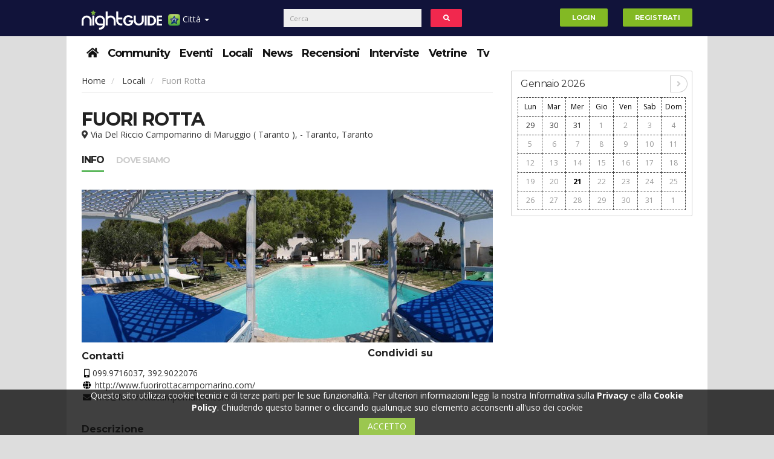

--- FILE ---
content_type: text/html; charset=UTF-8
request_url: https://taranto.nightguide.it/locale/183/fuori-rotta
body_size: 13913
content:
<!DOCTYPE html>
<html lang="it">
<head>
    <meta name="viewport" content="width=device-width, initial-scale=1" />
    <meta http-equiv="Content-Type" content="text/html; charset=utf-8" />                                          
    <meta charset="utf-8"><meta http-equiv="X-UA-Compatible" content="IE=edge">
    <link rel="canonical" href="https://taranto.nightguide.it/locale/183/fuori-rotta" />
    <meta name="description" content="Capanne di paglia e bamb&amp;ugrave;, spiaggia incantevole, mare limpidissimo, frutta fresca che arriva da tutti i continenti, un caleidoscopio di colori e di profumi&amp;hellip;..." />
<meta name="keywords" content="Fuori Rotta,Taranto,Taranto, evento, Discoteca" />
<meta property="og:title" content="Fuori Rotta - Info - Taranto, Taranto - Locale - Taranto Night Guide - Eventi e news nelle discoteche e locali notturni di Taranto e provincia." />
<meta property="og:type" content="business" />
<meta property="og:url" content="https://taranto.nightguide.it/locale/183/fuori-rotta" />
<meta property="og:image" content="https://taranto.nightguide.it/image/4073007/800/533/4073007.jpeg" />
<meta property="og:image:width" content="800" />
<meta property="og:image:height" content="533" />
<meta property="og:site_name" content="Taranto Night Guide - Eventi e news nelle discoteche e locali notturni di Taranto e provincia." />
<meta property="og:description" content="Capanne di paglia e bamb&amp;ugrave;, spiaggia incantevole, mare limpidissimo, frutta fresca che arriva da tutti i continenti, un caleidoscopio di colori e di profumi&amp;hellip;..." />
<link rel="icon" href="/favicon.ico" />
<link sizes="120x120" rel="apple-touch-icon" href="/images/apple-touch-icon-120x120.png" />
<link rel="stylesheet" type="text/css" href="/assets/24c10fda/css/bootstrap.min.css" media="" />
<link rel="stylesheet" type="text/css" href="/assets/24c10fda/fontawesome/css/all.min.css" media="" />
<link rel="stylesheet" type="text/css" href="/assets/24c10fda/fontawesome/css/v4-shims.min.css" media="" />
<link rel="stylesheet" type="text/css" href="/assets/24c10fda/css/style.min.css" media="" />
<link rel="stylesheet" type="text/css" href="/assets/24c10fda/css/bs-custom.min.css" media="" />
<link rel="stylesheet" type="text/css" href="/assets/4fd8c560/select2.min.css" media="" />
<link rel="stylesheet" type="text/css" href="/assets/4fd8c560/select2-bootstrap.min.css" media="" />
<link rel="stylesheet" type="text/css" href="/assets/5866d10/bootstrap-switch.min.css" media="" />
<link rel="stylesheet" type="text/css" href="/assets/12e6dd25/odometer-theme-minimal.min.css" media="" />
<link rel="stylesheet" type="text/css" href="/assets/24c10fda/css/locali.css" media="" />
<link rel="stylesheet" type="text/css" href="/assets/83c11b8a/jquery.fancybox.css" media="" />
<style type="text/css">
/*<![CDATA[*/
#portale-dropdown li:first-child{width: 100%;text-align: center;}
#portale-dropdown li{width: 50%;float: left;padding: 0;}
#portale-dropdown a{padding: 1em;}
.banner-skin-wrapper{
    position: fixed;
    width: 100%;
    margin: 0 auto;
}
.banner-skin{
    position: relative;
    left: 50%;
    margin-left: -801px;
}
.container{position: relative;}
header{
    width: 1060px;
    margin: 0 auto;
}
header .logo-container .row{
    margin-top: 5px;
}
.container-masthead{
    width: 970px;
    margin: 0 auto;
}
@media (max-width: 991px) {
    header{
        width:100%;
    }
}
@media (min-width: 992px) {
    header{
        margin-top: 250px;
    }
}
/*]]>*/
</style>
<style type="text/css">
/*<![CDATA[*/
/*.qc-cmp-button {
    background-color: #83b924 !important;
    border-color: #83b924 !important;
}
.qc-cmp-button:hover {
    background-color: transparent !important;
    border-color: #83b924 !important;
}
.qc-cmp-alt-action,
.qc-cmp-link {
    color: #83b924 !important;
}
.qc-cmp-button {
    color: #fff !important;
}
.qc-cmp-button.qc-cmp-secondary-button {
    color: #fff !important;
}
.qc-cmp-button.qc-cmp-button.qc-cmp-secondary-button:hover {
    color:#ffffff !important;
}
.qc-cmp-button.qc-cmp-secondary-button {
    border-color: #000 !important;
    background-color: transparent !important;
}
.qc-cmp-button.qc-cmp-secondary-button:hover {
    background-color: #000 !important;
}
.qc-cmp-ui,
.qc-cmp-ui .qc-cmp-main-messaging,
.qc-cmp-ui .qc-cmp-messaging,
.qc-cmp-ui .qc-cmp-beta-messaging,
.qc-cmp-ui .qc-cmp-title,
.qc-cmp-ui .qc-cmp-sub-title,
.qc-cmp-ui .qc-cmp-purpose-info,
.qc-cmp-ui .qc-cmp-table,
.qc-cmp-ui .qc-cmp-vendor-list,
.qc-cmp-ui .qc-cmp-vendor-list-title {
    color: #fff !important;
}
.qc-cmp-ui .qc-cmp-table-header,
.qc-cmp-ui .qc-cmp-purpose-description {
    color: #000 !important;
}
.qc-cmp-ui a,
.qc-cmp-ui .qc-cmp-alt-action {
    color: #83b924 !important;
}
.qc-cmp-ui {
    background-color: #000 !important;
}
.qc-cmp-publisher-purposes-table .qc-cmp-table-header {
    background-color: #fafafa !important;
}
.qc-cmp-publisher-purposes-table .qc-cmp-table-row {
    background-color: #ffffff !important;
}
.qc-cmp-small-toggle.qc-cmp-toggle-on,
.qc-cmp-toggle.qc-cmp-toggle-on {
    background-color: #83b924 !important;
    border-color: #83b924 !important;
}*/
/*]]>*/
</style>
<script type="text/javascript" src="/assets/5facd73/jquery.min.js"></script>
<script type="text/javascript" src="//ajax.googleapis.com/ajax/libs/jquery/1.10.2/jquery.min.js"></script>
<script type="text/javascript" src="//cdnjs.cloudflare.com/ajax/libs/jquery-migrate/1.2.1/jquery-migrate.min.js"></script>
<script type="text/javascript" src="//ajax.googleapis.com/ajax/libs/jqueryui/1.10.2/jquery-ui.min.js"></script>
<script type="text/javascript" src="//www.gstatic.com/firebasejs/4.6.2/firebase.js"></script>
<script type="text/javascript">
/*<![CDATA[*/
window.location.baseUrl="";
window.location.urlReferrer="";
window.facebookAppId="1874125009661298";
firebase.initializeApp({
    apiKey: "AIzaSyCOAWscTPHIhTl-1w2OB_juICNQDGYX2FE",
    authDomain: "api-project-561055083572.firebaseapp.com/",
    databaseURL: "https://api-project-561055083572.firebaseio.com/",
    projectId: "api-project-561055083572",
    storageBucket: "",
    messagingSenderId: "561055083572"
});
if (typeof window.nightguide !== "undefined" && window.nightguide.user.email !== null) {
    function createFirebaseUser(uid) {
        var ng = window.nightguide;
        var user = firebase.database().ref("users").child(ng.user.id);
        user.set({
            displayName: ng.user.username,
            photoURL: ng.user.fotoUrl,
            uid: uid
        });
    }

    firebase.auth().signInWithEmailAndPassword(window.nightguide.user.email, window.nightguide.user.email)
        .catch(function (e) {
            if (e.code === "auth/user-not-found") {
                firebase.auth().createUserWithEmailAndPassword(window.nightguide.user.email, window.nightguide.user.email)
                    .then(function (e) {
                        createFirebaseUser(e.uid);
                    });
            }
        })
        .then(function (e) {
            firebase.database().ref("users").child(window.nightguide.user.id)
                .once('value', function (snapshot) {
                    if (!snapshot.exists()) {
                        createFirebaseUser(e.uid);
                    }
                });
        });
}
var addthis_share = {"url":null,"title":null,"description":null,"media":null};
/*]]>*/
</script>
<script type="text/javascript" async="async">
/*<![CDATA[*/
//var elem = document.createElement('script');
//elem.src = 'https://quantcast.mgr.consensu.org/cmp.js';
//elem.async = true;
//elem.type = "text/javascript";
//var scpt = document.getElementsByTagName('script')[0];
//scpt.parentNode.insertBefore(elem, scpt);
//(function () {
//    var gdprAppliesGlobally = true;
//    function addFrame() {
//        if (!window.frames['__cmpLocator']) {
//            if (document.body) {
//                var body = document.body,
//                    iframe = document.createElement('iframe');
//                iframe.style = 'display:none';
//                iframe.name = '__cmpLocator';
//                body.appendChild(iframe);
//            } else {
//                // In the case where this stub is located in the head,
//                // this allows us to inject the iframe more quickly than
//                // relying on DOMContentLoaded or other events.
//                setTimeout(addFrame, 5);
//            }
//        }
//    }
//    addFrame();
//    function cmpMsgHandler(event) {
//        var msgIsString = typeof event.data === "string";
//        var json;
//        if (msgIsString) {
//            json = event.data.indexOf("__cmpCall") != -1 ? JSON.parse(event.data) : {};
//        } else {
//            json = event.data;
//        }
//        if (json.__cmpCall) {
//            var i = json.__cmpCall;
//            window.__cmp(i.command, i.parameter, function (retValue, success) {
//                var returnMsg = {"__cmpReturn": {
//                        "returnValue": retValue,
//                        "success": success,
//                        "callId": i.callId
//                    }};
//                event.source.postMessage(msgIsString ?
//                    JSON.stringify(returnMsg) : returnMsg, '*');
//            });
//        }
//    }
//    window.__cmp = function (c) {
//        var b = arguments;
//        if (!b.length) {
//            return __cmp.a;
//        } else if (b[0] === 'ping') {
//            b[2]({"gdprAppliesGlobally": gdprAppliesGlobally,
//                "cmpLoaded": false}, true);
//        } else if (c == '__cmp')
//            return false;
//        else {
//            if (typeof __cmp.a === 'undefined') {
//                __cmp.a = [];
//            }
//            __cmp.a.push([].slice.apply(b));
//        }
//    }
//    window.__cmp.gdprAppliesGlobally = gdprAppliesGlobally;
//    window.__cmp.msgHandler = cmpMsgHandler;
//    if (window.addEventListener) {
//        window.addEventListener('message', cmpMsgHandler, false);
//    } else {
//        window.attachEvent('onmessage', cmpMsgHandler);
//    }
//})();
//window.__cmp('init', {
//    'Initial Screen Title Text': 'Il rispetto della tua privacy è la nostra priorità',
//    'Initial Screen Reject Button Text': 'Non Accetto',
//    'Initial Screen Accept Button Text': 'Accetto',
//    'Initial Screen Purpose Link Text': 'Mostra tutte le finalità di utilizzo',
//    'Purpose Screen Title Text': 'Il rispetto della tua privacy è la nostra priorità',
//    'Purpose Screen Body Text': 'È possibile impostare le tue preferenze sul consenso e scegliere come i tuoi dati vengono utilizzati in relazione alle diverse finalità riportate di seguito. Inoltre, potrai configurare le impostazioni per il nostro sito indipendentemente da quelle per i nostri partner. Troverai una descrizione per ciasuna delle finalità di utilizzo, in modo che tu sia a conoscenza di come noi e i nostri partner utilizziamo i tuoi dati.',
//    'Purpose Screen Enable All Button Text': 'Abilita consenso per tutti gli usi previsti',
//    'Purpose Screen Vendor Link Text': 'Visualizza la lista completa dei partner',
//    'Purpose Screen Cancel Button Text': 'Annullare',
//    'Purpose Screen Save and Exit Button Text': 'Salva ed Esci',
//    'Vendor Screen Title Text': 'Il rispetto della tua privacy è la nostra priorità',
//    'Vendor Screen Body Text': 'È possibile impostare le preferenze sul consenso per ogni singola società partner riportata di seguito. Per facilitare la tua decisione, puoi espandere l&#039;elenco di ciascun partner e visualizzare per quali finalità utilizza i dati. In alcuni casi, le società possono affermare che utilizzano i tuoi dati senza chiedere il consenso, in quanto esiste un legittimo interesse. Puoi fare clic sulle loro politiche sulla privacy per ottenere maggiori informazioni e per revocare il consenso.',
//    'Vendor Screen Accept All Button Text': 'Accettare tutto',
//    'Vendor Screen Reject All Button Text': 'Rifiutare tutto',
//    'Vendor Screen Purposes Link Text': 'Ritorna alle finalità di utilizzo',
//    'Vendor Screen Cancel Button Text': 'Annullare',
//    'Vendor Screen Save and Exit Button Text': 'Salve ed Esci',
//    'Initial Screen Body Text': 'Noi e i nostri partner utilizziamo, sul nostro sito, tecnologie come i cookie per personalizzare contenuti e annunci, fornire funzionalità per social media e analizzare il nostro traffico. Facendo clic di seguito si acconsente all&#039;utilizzo di questa tecnologia. Puoi cambiare idea e modificare le tue scelte sul consenso in qualsiasi momento ritornando su questo sito.',
//    'Initial Screen Body Text Option': 1,
//    'Publisher Name': 'Nightguide.it',
//    'Publisher Logo': 'https://www.nightguide.it/images/logo/www.png',
//    'Display UI': 'always',
//    'Publisher Purpose IDs': [1, 5],
//    'Publisher Purpose Legitimate Interest IDs': [1, 5],
//    'Consent Scope': 'service',
//    'UI Layout': 'banner',
//});
/*]]>*/
</script>
<title>
        Fuori Rotta - Info - Taranto, Taranto - Locale - Taranto Night Guide - Eventi e news nelle discoteche e locali notturni di Taranto e provincia.    </title>
</head>
<body>
    
    <style>
    #portale-dropdown li:first-child{width: 100%;text-align: center;}
    #portale-dropdown li{width: 50%;float: left;padding: 0;}
    #portale-dropdown a{padding: 1em;}
            @media (min-width: 768px){
            header{margin-top: 0px}
            #cerca-form{left: 25%; transform:translate(-50%)}
        }
    </style>
<header>
    <div class="navbar navbar-top navbar-default_ navbar-fixed-top">
        <div class="container top-menus">
            <div id="navbar-fixed-layout-collapse">
                <a href="https://taranto.nightguide.it">
					<img class="logonew hidden-mob" src="https://taranto.nightguide.it/images/logo/taranto.svg" alt="Taranto Night Guide - Eventi e news nelle discoteche e locali notturni di Taranto e provincia." />                </a>
                <ul class="nav navbar-nav">
                    <li class="dropdown mobile-menu-wrapper">
                        <a href="#" class="dropdown-toggle" data-toggle="dropdown" style="padding-right: 5px">
                            <img width="20" height="20" align="absmiddle" src="/images/iconStella20x20.png" alt="" /> Menu <b class="caret">&nbsp;</b>                        </a>
                        <div class="dropdown-menu mobile-menu-container">
                            <div class="dropdown">
                                <button class="btn btn-link dropdown-toggle" type="button" data-toggle="dropdown" aria-haspopup="true" aria-expanded="true">
                                    Città
                                    <span class="caret">&nbsp;</span>
                                </button>
                                <ul id="portale-dropdown" class="dropdown-menu">
                                    <li><a href="https://www.nightguide.it">Nightguide</a></li>
                                                                            <li>
                                            <a href="https://bari.nightguide.it">Bari</a>                                        </li>
                                                                            <li>
                                            <a href="https://lecce.nightguide.it">Lecce</a>                                        </li>
                                                                            <li>
                                            <a href="https://napoli.nightguide.it">Napoli</a>                                        </li>
                                                                            <li>
                                            <a href="https://roma.nightguide.it">Roma</a>                                        </li>
                                                                            <li>
                                            <a href="https://taranto.nightguide.it">Taranto</a>                                        </li>
                                                                            <li>
                                            <a href="https://matera.nightguide.it">Matera</a>                                        </li>
                                                                            <li>
                                            <a href="https://milano.nightguide.it">Milano</a>                                        </li>
                                                                            <li>
                                            <a href="https://bologna.nightguide.it">Bologna</a>                                        </li>
                                                                            <li>
                                            <a href="https://torino.nightguide.it">Torino</a>                                        </li>
                                                                            <li>
                                            <a href="https://parma.nightguide.it">Parma</a>                                        </li>
                                                                            <li>
                                            <a href="https://pescara.nightguide.it">Pescara</a>                                        </li>
                                                                            <li>
                                            <a href="https://salerno.nightguide.it">Salerno</a>                                        </li>
                                                                            <li>
                                            <a href="https://rimini.nightguide.it">Rimini</a>                                        </li>
                                                                            <li>
                                            <a href="https://brindisi.nightguide.it">Brindisi</a>                                        </li>
                                                                    </ul>
                            </div>
                            <div class="clearfix"></div>
                            <div class="dropdown open">
                                <button class="btn btn-link dropdown-toggle" type="button" data-toggle="dropdown" aria-haspopup="true" aria-expanded="true">
                                    Sezioni
                                    <span class="caret">&nbsp;</span>
                                </button>
                                <ul id="portale-dropdown" class="dropdown-menu">
                                            <li class="item ">
        <a href = "/">
            <span><i class="fa fa-home"></i></span>        </a>
    </li>
        <li class="item ">
        <a href = "/community">
            Community        </a>
    </li>
        <li class="item ">
        <a href = "/eventi">
            Eventi        </a>
    </li>
            <li class="item ">
        <a href = "/locali">
            Locali        </a>
    </li>
        <li class="item ">
        <a href = "/news">
            News        </a>
    </li>
        <li class="item ">
        <a href = "/recensioni">
            Recensioni        </a>
    </li>
        <li class="item ">
        <a href = "/interviste">
            Interviste        </a>
    </li>
        <li class="item ">
        <a href = "/vetrine">
            Vetrine        </a>
    </li>
        <li class="item ">
        <a href = "/nightguide-tv">
            Tv        </a>
    </li>
                                    </ul>
                            </div>
                        </div>
                    </li>
                    <li class="dropdown desktop-menu-wrapper">
                        <a href="#" class="dropdown-toggle" data-toggle="dropdown">
                            <img width="20" height="20" align="absmiddle" src="/images/iconStella20x20.png" alt="" /> Città <b class="caret">&nbsp;</b>                        </a>
                        <ul id="portale-dropdown" class="dropdown-menu">
                            <li><a href="https://www.nightguide.it">Nightguide</a></li>
                                                            <li>
                                    <a href="https://bari.nightguide.it">Bari</a>                                </li>
                                                            <li>
                                    <a href="https://lecce.nightguide.it">Lecce</a>                                </li>
                                                            <li>
                                    <a href="https://napoli.nightguide.it">Napoli</a>                                </li>
                                                            <li>
                                    <a href="https://roma.nightguide.it">Roma</a>                                </li>
                                                            <li>
                                    <a href="https://taranto.nightguide.it">Taranto</a>                                </li>
                                                            <li>
                                    <a href="https://matera.nightguide.it">Matera</a>                                </li>
                                                            <li>
                                    <a href="https://milano.nightguide.it">Milano</a>                                </li>
                                                            <li>
                                    <a href="https://bologna.nightguide.it">Bologna</a>                                </li>
                                                            <li>
                                    <a href="https://torino.nightguide.it">Torino</a>                                </li>
                                                            <li>
                                    <a href="https://parma.nightguide.it">Parma</a>                                </li>
                                                            <li>
                                    <a href="https://pescara.nightguide.it">Pescara</a>                                </li>
                                                            <li>
                                    <a href="https://salerno.nightguide.it">Salerno</a>                                </li>
                                                            <li>
                                    <a href="https://rimini.nightguide.it">Rimini</a>                                </li>
                                                            <li>
                                    <a href="https://brindisi.nightguide.it">Brindisi</a>                                </li>
                                                    </ul>
                    </li>
                </ul>
                <form id="cerca-form" action="/cerca" class="navbar-form navbar-left col-xs-12" role="search">
                    <div class="form-group inline-block">
                        <div class="col-xs-10">
                            <input type="text" class="form-control" placeholder="Cerca">
                        </div>
                        <button type="button" id="cerca-button" class="btn btn-inverse col-xs-2" style="margin:0"><i class="fa fa-search fa-fw"></i></button>
                    </div>
                </form>
                <ul id="user-menu" class="nav navbar-nav navbar-right">
                                            <li class="innerLR"><a href="/login"><button type="button" class="btn btn-success navbar-btn">Login</button></a></li>
                        <li class="innerLR"><a href="/registrazione"><button type="button" class="btn btn-success navbar-btn">Registrati</button></a></li>
                                    </ul>
            </div>
        </div>
    </div>
</header>
    <div style="display:flex;justify-content:center">
        
        <div class="container no-margin">
            <a rel="nofollow" href="/nindex" style="display:none;visibility:hidden;position:absolute;top:-9999px;left:-9999px;"></a>
            <script>
                if (document.getElementById("divID1")) {
                    document.getElementById("divID1").parentNode.removeChild(document.getElementById("divID1"));
                }
            </script>
            <nav class = "clearfix">
    <div class="secondo-livello-bg">
        <div class="menu-secondo">
            <ul class="menu list-inline">
                        <li class="item ">
        <a href = "/">
            <span><i class="fa fa-home"></i></span>        </a>
    </li>
        <li class="item ">
        <a href = "/community">
            Community        </a>
    </li>
        <li class="item ">
        <a href = "/eventi">
            Eventi        </a>
    </li>
            <li class="item ">
        <a href = "/locali">
            Locali        </a>
    </li>
        <li class="item ">
        <a href = "/news">
            News        </a>
    </li>
        <li class="item ">
        <a href = "/recensioni">
            Recensioni        </a>
    </li>
        <li class="item ">
        <a href = "/interviste">
            Interviste        </a>
    </li>
        <li class="item ">
        <a href = "/vetrine">
            Vetrine        </a>
    </li>
        <li class="item ">
        <a href = "/nightguide-tv">
            Tv        </a>
    </li>
                </ul>
            <div class="paddles">
                <button class="left-paddle paddle hidden-lg"></button>
                <button class="right-paddle paddle hidden-lg"></button>
            </div>
        </div>
    </div>
</nav>
            
            <div class="main">
                <div class="row">
                                        <div class="posts col-xs-12 col-md-9">
                        
                        <ol class="breadcrumb">
    <li>
        <a href="/">Home</a>    </li>
    <li>
        <a href="/locali">Locali</a>    </li>
    <li class="active">
        Fuori Rotta    </li>
</ol>
<div class="club">
    <h2 class="section-header club-name">
        Fuori Rotta    </h2>
    <small class="club-address">
        <i class="fa fa-map-marker"></i> Via Del Riccio Campomarino di Maruggio ( Taranto ),  - Taranto, Taranto    </small>
    <p class="tags pull-right hidden-xs">
            </p>
    <p class="tags visible-xs">
            </p>
    <div class="club-nav">
        <ul id="Tabs" class="nav nav-tabs no-pad">
            <li class="active"><a href="https://taranto.nightguide.it/locale/183/fuori-rotta/info">Info</a></li><li><a href="https://taranto.nightguide.it/locale/183/fuori-rotta/dovesiamo">Dove siamo</a></li>        </ul>
    </div>
    <div id="TabContent" class="tab-content">
            <div class="event-cover" style="overflow:hidden">
        <a class="fancybox" href="https://taranto.nightguide.it/image/4073007/680/0/4073007.jpeg"><img style="width: 680px; height: 267px; margin-left: 0px; margin-top: -14px;;width:100% !important;height:auto !important" width="680" height="267" src="https://taranto.nightguide.it/image/4073007/680/0/4073007.jpeg" alt="" /></a>    </div>
<div class="row">
    <div class="col-md-8 col-xs-12">
        <div class="club-contacts">
                            <h4>Contatti</h4>
                <div>
                    <i class="fa fa-mobile fa-fw"> </i>099.9716037, 392.9022076                </div>
                                    <div><i class="fa fa-globe fa-fw"></i> <a target="_blank" href="http://www.fuorirottacampomarino.com/">http://www.fuorirottacampomarino.com/</a></div>
                                                    <div><i class="fa fa-envelope fa-fw"></i>  info@fuorirottacampomarino.com</div>
                                    </div>
    </div>
    <div class="col-md-4 col-xs-12">
        <h4>Condividi su</h4>
        <div class="addthis_toolbox addthis_default_style addthis_32x32_style"><a class="addthis_button_facebook" href="#"></a><a class="addthis_button_twitter" href="#"></a><a class="addthis_button_whatsapp" href="#"></a><a class="addthis_button_telegram" href="#"></a><a class="addthis_button_google_plusone_share" href="#"></a></div>    </div>
    </div>


<h4>Descrizione</h4>
<p>
    Capanne di paglia e bambù, spiaggia incantevole, mare limpidissimo, frutta fresca che arriva da tutti i Continenti, un caleidoscopio di colori e di profumi...tutto questo ed ancora di più è il FUORI ROTTA. Non solo Stabilimento balneare, ma anche il posto dove trascorrere in allegria le serate della calda estate pugliese in compagnia di tanta musica e divertimento. Annibale Italiano crea il Fuori Rotta nel 1984 cominciando a vendere fette di anguria sulla spiaggia; pian piano, col passare degli anni, alle fette di anguria si sono aggiunti tanti tipi di frutta di stagione come Lichis, Frutto della passione, Mangosteen, Papaya, Raubutan, Bananitos, Longaines e More. Insomma, un vero paradiso terrestre dove degustare frutta fresca e di qualità che hanno ispirato anche il pay off del locale: “fruit for life”. Ma qui al Fuori Rotta potrai degustare anche degli ottimi pestati: dal Mojito, alla Caipirinha, Caipirissima o Caipiroska. </p>

    <h4>Tipologia</h4>
    <div class="categories-texted" style="margin-top: .5em">
        <i class="fa fa-tags"></i>
        <a href="/locali?categoria=1">Discoteca</a><a href="/locali?categoria=2">Pub/Discopub</a><a href="/locali?categoria=8">Ristorante</a>    </div>

<h4>Orari Apertura</h4>
    <div class="row">
        <div class="col-md-4 col-xs-6">
            Lunedì        </div>
        <div class="col-xs-8 col-xs-6">
            Chiuso        </div>
    </div>
    <div class="row">
        <div class="col-md-4 col-xs-6">
            Martedì        </div>
        <div class="col-xs-8 col-xs-6">
            Chiuso        </div>
    </div>
    <div class="row">
        <div class="col-md-4 col-xs-6">
            Mercoledì        </div>
        <div class="col-xs-8 col-xs-6">
            Chiuso        </div>
    </div>
    <div class="row">
        <div class="col-md-4 col-xs-6">
            Giovedì        </div>
        <div class="col-xs-8 col-xs-6">
            Chiuso        </div>
    </div>
    <div class="row">
        <div class="col-md-4 col-xs-6">
            Venerdì        </div>
        <div class="col-xs-8 col-xs-6">
            Chiuso        </div>
    </div>
    <div class="row">
        <div class="col-md-4 col-xs-6">
            Sabato        </div>
        <div class="col-xs-8 col-xs-6">
            Chiuso        </div>
    </div>
    <div class="row">
        <div class="col-md-4 col-xs-6">
            Domenica        </div>
        <div class="col-xs-8 col-xs-6">
            Chiuso        </div>
    </div>

    </div>
</div>

                        
                    </div>
                                                                <aside class="col-xs-12 col-md-3 text-center">
                            <div>
                                <div class="col-xs-12">
                                    
                                </div>
                                <div class="col-xs-12">
                                    <div class="calendar" data-mese="01" data-anno="2026"><style>
    .got-events b{
        color: #FFF;
    }
    .today{
        color: #000;
    }
</style>
<div class="header clearfix">
    <h1>Gennaio 2026</h1>
    <div class="calendar-nav">
                <a href="#" class="next"><i class="fa fa-angle-right"></i></a>
    </div>
</div>
<div class="calendar-body">
    <table>
        <thead>
            <tr>
                <td>Lun</td>
                <td>Mar</td>
                <td>Mer</td>
                <td>Gio</td>
                <td>Ven</td>
                <td>Sab</td>
                <td>Dom</td>
            </tr>
        </thead>
        <tbody>
            <tr><td><a class="prev-month" href="#">29</a></td><td><a class="prev-month" href="#">30</a></td><td><a class="prev-month" href="#">31</a></td><td class=""><a href="#">1</a></td><td class=""><a href="#">2</a></td><td class=""><a href="#">3</a></td><td class=""><a href="#">4</a></td></tr><tr><td class=""><a href="#">5</a></td><td class=""><a href="#">6</a></td><td class=""><a href="#">7</a></td><td class=""><a href="#">8</a></td><td class=""><a href="#">9</a></td><td class=""><a href="#">10</a></td><td class=""><a href="#">11</a></td></tr><tr><td class=""><a href="#">12</a></td><td class=""><a href="#">13</a></td><td class=""><a href="#">14</a></td><td class=""><a href="#">15</a></td><td class=""><a href="#">16</a></td><td class=""><a href="#">17</a></td><td class=""><a href="#">18</a></td></tr><tr><td class=""><a href="#">19</a></td><td class=""><a href="#">20</a></td><td class=""><a href="#"><b class="today">21</b></a></td><td class=""><a href="#">22</a></td><td class=""><a href="#">23</a></td><td class=""><a href="#">24</a></td><td class=""><a href="#">25</a></td></tr><tr><td class=""><a href="#">26</a></td><td class=""><a href="#">27</a></td><td class=""><a href="#">28</a></td><td class=""><a href="#">29</a></td><td class=""><a href="#">30</a></td><td class=""><a href="#">31</a></td><td class="next-month"><a href="#">1</a></td></tr><tr></tr>        </tbody>
    </table>
</div>
</div>
                                </div>
                                <div class="col-xs-12">
                                    
                                </div>
                                                                <div class="col-xs-12">
                                    
                                </div>
                                                            </div>
                        </aside>
                                    </div>
                                <div class="row">
                    
                </div>
                                    <div class="community picture">
    <h3>Community</h3>
    <ul id="community-tabs" class="nav nav-tabs">
                    <li class="active"><a data-toggle="tab" href="#users-latest">Ultimi iscritti</a></li>                    <li class=""><a data-toggle="tab" href="#users-online">Utenti online</a></li>                    <li class=""><a data-toggle="tab" href="#users-piu-visti">Più visti</a></li>                    <li class=""><a data-toggle="tab" href="#users-piu-messaggiati">Più messaggiati</a></li>                    <li class=""><a data-toggle="tab" href="#users-piu-votati">Più votati</a></li>            </ul>
    <div class="tab-content" style="position:relative;">
        <div id="users-latest" class="users-grid tab-pane in active">        <a href="/profilo/696181" class="user" data-toggle="tooltip"  title="MAUDIT79 iscritto da venerdì">
        <div style="background:url(https://www.nightguide.it/userimage/users/5711620/104/104/crop/profilo/maudit79.jpeg) no-repeat center center #000;background-size:cover;">
            <img style="visibility:hidden;min-width:104px;height:104px" src="https://www.nightguide.it/userimage/users/5711620/104/104/crop/profilo/maudit79.jpeg" alt="" />        </div>
        <div class="status on"></div>
        <div class="votes male">venerdì</div>    </a>
        <a href="/profilo/696180" class="user" data-toggle="tooltip"  title="Nicolas8585 iscritto da lunedì">
        <div style="background:url(https://www.nightguide.it/userimage/users/5711599/104/104/crop/profilo/nicolas8585.jpeg) no-repeat center center #000;background-size:cover;">
            <img style="visibility:hidden;min-width:104px;height:104px" src="https://www.nightguide.it/userimage/users/5711599/104/104/crop/profilo/nicolas8585.jpeg" alt="" />        </div>
        <div class="status on"></div>
        <div class="votes male">lunedì</div>    </a>
        <a href="/profilo/696167" class="user" data-toggle="tooltip"  title="pontegirevoletaranto iscritto da sabato">
        <div style="background:url(https://www.nightguide.it/userimage/users/5711549/104/104/crop/profilo/pontegirevoletaranto.jpeg) no-repeat center center #000;background-size:cover;">
            <img style="visibility:hidden;min-width:104px;height:104px" src="https://www.nightguide.it/userimage/users/5711549/104/104/crop/profilo/pontegirevoletaranto.jpeg" alt="" />        </div>
        <div class="status on"></div>
        <div class="votes male">sabato</div>    </a>
        <a href="/profilo/696165" class="user" data-toggle="tooltip"  title="Maori83 iscritto da lunedì">
        <div style="background:url(https://www.nightguide.it/userimage/users/5711521/104/104/crop/profilo/maori83.jpeg) no-repeat center center #000;background-size:cover;">
            <img style="visibility:hidden;min-width:104px;height:104px" src="https://www.nightguide.it/userimage/users/5711521/104/104/crop/profilo/maori83.jpeg" alt="" />        </div>
        <div class="status on"></div>
        <div class="votes male">lunedì</div>    </a>
        <a href="/profilo/696162" class="user" data-toggle="tooltip"  title="Semplicemente86 iscritto da giovedì">
        <div style="background:url(https://www.nightguide.it/userimage/users/5711628/104/104/crop/profilo/semplicemente86.jpeg) no-repeat center center #000;background-size:cover;">
            <img style="visibility:hidden;min-width:104px;height:104px" src="https://www.nightguide.it/userimage/users/5711628/104/104/crop/profilo/semplicemente86.jpeg" alt="" />        </div>
        <div class="status on"></div>
        <div class="votes female">giovedì</div>    </a>
        <a href="/profilo/696157" class="user" data-toggle="tooltip"  title="Blunotte75 iscritto da lunedì">
        <div style="background:url(https://www.nightguide.it/userimage/users/5711481/104/104/crop/profilo/blunotte75.jpeg) no-repeat center center #000;background-size:cover;">
            <img style="visibility:hidden;min-width:104px;height:104px" src="https://www.nightguide.it/userimage/users/5711481/104/104/crop/profilo/blunotte75.jpeg" alt="" />        </div>
        <div class="status on"></div>
        <div class="votes male">lunedì</div>    </a>
        <a href="/profilo/696156" class="user" data-toggle="tooltip"  title="dariosen iscritto da sabato">
        <div style="background:url(https://www.nightguide.it/userimage/users/5711468/104/104/crop/profilo/dariosen.jpeg) no-repeat center center #000;background-size:cover;">
            <img style="visibility:hidden;min-width:104px;height:104px" src="https://www.nightguide.it/userimage/users/5711468/104/104/crop/profilo/dariosen.jpeg" alt="" />        </div>
        <div class="status on"></div>
        <div class="votes male">sabato</div>    </a>
        <a href="/profilo/696153" class="user" data-toggle="tooltip"  title="Fulmine23 iscritto da venerdì">
        <div style="background:url(https://www.nightguide.it/userimage/users/5711437/104/104/crop/profilo/fulmine23.jpeg) no-repeat center center #000;background-size:cover;">
            <img style="visibility:hidden;min-width:104px;height:104px" src="https://www.nightguide.it/userimage/users/5711437/104/104/crop/profilo/fulmine23.jpeg" alt="" />        </div>
        <div class="status on"></div>
        <div class="votes male">venerdì</div>    </a>
        <a href="/profilo/696136" class="user" data-toggle="tooltip"  title="Oksana7 iscritto da martedì">
        <div style="background:url(https://www.nightguide.it/userimage/users/5711287/104/104/crop/profilo/oksana7.jpeg) no-repeat center center #000;background-size:cover;">
            <img style="visibility:hidden;min-width:104px;height:104px" src="https://www.nightguide.it/userimage/users/5711287/104/104/crop/profilo/oksana7.jpeg" alt="" />        </div>
        <div class="status on"></div>
        <div class="votes female">martedì</div>    </a>
        <a href="/profilo/696120" class="user" data-toggle="tooltip"  title="Marco131984 iscritto da lunedì">
        <div style="background:url(https://www.nightguide.it/userimage/users/5711178/104/104/crop/profilo/marco131984.jpeg) no-repeat center center #000;background-size:cover;">
            <img style="visibility:hidden;min-width:104px;height:104px" src="https://www.nightguide.it/userimage/users/5711178/104/104/crop/profilo/marco131984.jpeg" alt="" />        </div>
        <div class="status on"></div>
        <div class="votes male">lunedì</div>    </a>
        <a href="/profilo/696109" class="user" data-toggle="tooltip"  title="virgilio72 iscritto da domenica">
        <div style="background:url(https://www.nightguide.it/userimage/users/5711146/104/104/crop/profilo/virgilio72.jpeg) no-repeat center center #000;background-size:cover;">
            <img style="visibility:hidden;min-width:104px;height:104px" src="https://www.nightguide.it/userimage/users/5711146/104/104/crop/profilo/virgilio72.jpeg" alt="" />        </div>
        <div class="status on"></div>
        <div class="votes male">domenica</div>    </a>
        <a href="/profilo/696101" class="user" data-toggle="tooltip"  title="Eyeice85 iscritto da venerdì">
        <div style="background:url(https://www.nightguide.it/userimage/users/5710994/104/104/crop/profilo/eyeice85.jpeg) no-repeat center center #000;background-size:cover;">
            <img style="visibility:hidden;min-width:104px;height:104px" src="https://www.nightguide.it/userimage/users/5710994/104/104/crop/profilo/eyeice85.jpeg" alt="" />        </div>
        <div class="status on"></div>
        <div class="votes male">venerdì</div>    </a>
        <a href="/profilo/696092" class="user" data-toggle="tooltip"  title="Jose505 iscritto da domenica">
        <div style="background:url(https://www.nightguide.it/userimage/users/5710830/104/104/crop/profilo/jose505.jpeg) no-repeat center center #000;background-size:cover;">
            <img style="visibility:hidden;min-width:104px;height:104px" src="https://www.nightguide.it/userimage/users/5710830/104/104/crop/profilo/jose505.jpeg" alt="" />        </div>
        <div class="status on"></div>
        <div class="votes male">domenica</div>    </a>
        <a href="/profilo/696090" class="user" data-toggle="tooltip"  title="Morgana66 iscritto da domenica">
        <div style="background:url(https://www.nightguide.it/userimage/users/5710771/104/104/crop/profilo/morgana66.jpeg) no-repeat center center #000;background-size:cover;">
            <img style="visibility:hidden;min-width:104px;height:104px" src="https://www.nightguide.it/userimage/users/5710771/104/104/crop/profilo/morgana66.jpeg" alt="" />        </div>
        <div class="status on"></div>
        <div class="votes female">domenica</div>    </a>
        <a href="/profilo/696080" class="user" data-toggle="tooltip"  title="Alberto78220778 iscritto da sabato">
        <div style="background:url(https://www.nightguide.it/userimage/users/5711327/104/104/crop/profilo/alberto78220778.jpeg) no-repeat center center #000;background-size:cover;">
            <img style="visibility:hidden;min-width:104px;height:104px" src="https://www.nightguide.it/userimage/users/5711327/104/104/crop/profilo/alberto78220778.jpeg" alt="" />        </div>
        <div class="status on"></div>
        <div class="votes male">sabato</div>    </a>
        <a href="/profilo/696075" class="user" data-toggle="tooltip"  title="Peter766 iscritto da sabato">
        <div style="background:url(https://www.nightguide.it/userimage/users/5710578/104/104/crop/profilo/peter766.jpeg) no-repeat center center #000;background-size:cover;">
            <img style="visibility:hidden;min-width:104px;height:104px" src="https://www.nightguide.it/userimage/users/5710578/104/104/crop/profilo/peter766.jpeg" alt="" />        </div>
        <div class="status on"></div>
        <div class="votes male">sabato</div>    </a>
        <a href="/profilo/696074" class="user" data-toggle="tooltip"  title="Mir_ko iscritto da mercoledì">
        <div style="background:url(https://www.nightguide.it/userimage/users/5710558/104/104/crop/profilo/mir_ko.jpeg) no-repeat center center #000;background-size:cover;">
            <img style="visibility:hidden;min-width:104px;height:104px" src="https://www.nightguide.it/userimage/users/5710558/104/104/crop/profilo/mir_ko.jpeg" alt="" />        </div>
        <div class="status on"></div>
        <div class="votes male">mercoledì</div>    </a>
        <a href="/profilo/696067" class="user" data-toggle="tooltip"  title="georgeram5 iscritto da venerdì">
        <div style="background:url(https://www.nightguide.it/userimage/users/5710472/104/104/crop/profilo/georgeram5.jpeg) no-repeat center center #000;background-size:cover;">
            <img style="visibility:hidden;min-width:104px;height:104px" src="https://www.nightguide.it/userimage/users/5710472/104/104/crop/profilo/georgeram5.jpeg" alt="" />        </div>
        <div class="status on"></div>
        <div class="votes male">venerdì</div>    </a>
        <a href="/profilo/696065" class="user" data-toggle="tooltip"  title="Frenk_83 iscritto da domenica">
        <div style="background:url(https://www.nightguide.it/userimage/users/5710423/104/104/crop/profilo/frenk_83.jpeg) no-repeat center center #000;background-size:cover;">
            <img style="visibility:hidden;min-width:104px;height:104px" src="https://www.nightguide.it/userimage/users/5710423/104/104/crop/profilo/frenk_83.jpeg" alt="" />        </div>
        <div class="status on"></div>
        <div class="votes male">domenica</div>    </a>
        <a href="/profilo/696064" class="user" data-toggle="tooltip"  title="Gallo13 iscritto da lunedì">
        <div style="background:url(https://www.nightguide.it/userimage/users/5710401/104/104/crop/profilo/gallo13.jpeg) no-repeat center center #000;background-size:cover;">
            <img style="visibility:hidden;min-width:104px;height:104px" src="https://www.nightguide.it/userimage/users/5710401/104/104/crop/profilo/gallo13.jpeg" alt="" />        </div>
        <div class="status on"></div>
        <div class="votes male">lunedì</div>    </a>
</div><div id="users-online" class="users-grid tab-pane">        <a href="/profilo/94167" class="user" data-toggle="tooltip"  title="delfinasara online da 2 min">
        <div style="background:url(https://www.nightguide.it/userimage/users/1077749/104/104/crop/profilo/delfinasara.jpeg) no-repeat center center #000;background-size:cover;">
            <img style="visibility:hidden;min-width:104px;height:104px" src="https://www.nightguide.it/userimage/users/1077749/104/104/crop/profilo/delfinasara.jpeg" alt="" />        </div>
        <div class="status on"></div>
        <div class="votes female">2 min</div>    </a>
        <a href="/profilo/267039" class="user" data-toggle="tooltip"  title="Mattte90 online da 3 min">
        <div style="background:url(https://www.nightguide.it/userimage/users/5709640/104/104/crop/profilo/mattte90.jpeg) no-repeat center center #000;background-size:cover;">
            <img style="visibility:hidden;min-width:104px;height:104px" src="https://www.nightguide.it/userimage/users/5709640/104/104/crop/profilo/mattte90.jpeg" alt="" />        </div>
        <div class="status on"></div>
        <div class="votes male">3 min</div>    </a>
        <a href="/profilo/332969" class="user" data-toggle="tooltip"  title="mike1 online da 3 min">
        <div style="background:url(https://www.nightguide.it/userimage/users/5665331/104/104/crop/profilo/mike1.jpeg) no-repeat center center #000;background-size:cover;">
            <img style="visibility:hidden;min-width:104px;height:104px" src="https://www.nightguide.it/userimage/users/5665331/104/104/crop/profilo/mike1.jpeg" alt="" />        </div>
        <div class="status on"></div>
        <div class="votes male">3 min</div>    </a>
        <a href="/profilo/694227" class="user" data-toggle="tooltip"  title="Enrico00 online da 18 min">
        <div style="background:url(https://www.nightguide.it/userimage/users/5708271/104/104/crop/profilo/enrico00.jpeg) no-repeat center center #000;background-size:cover;">
            <img style="visibility:hidden;min-width:104px;height:104px" src="https://www.nightguide.it/userimage/users/5708271/104/104/crop/profilo/enrico00.jpeg" alt="" />        </div>
        <div class="status on"></div>
        <div class="votes male">18 min</div>    </a>
        <a href="/profilo/411509" class="user" data-toggle="tooltip"  title="maurikkia online da 19 min">
        <div style="background:url(https://www.nightguide.it/userimage/users/5711619/104/104/crop/profilo/maurikkia.jpeg) no-repeat center center #000;background-size:cover;">
            <img style="visibility:hidden;min-width:104px;height:104px" src="https://www.nightguide.it/userimage/users/5711619/104/104/crop/profilo/maurikkia.jpeg" alt="" />        </div>
        <div class="status on"></div>
        <div class="votes female">19 min</div>    </a>
        <a href="/profilo/362715" class="user" data-toggle="tooltip"  title="perla34 online da 26 min">
        <div style="background:url(https://bari.nightguide.it/images/donna80x80.jpg) no-repeat center center #000;background-size:cover;">
            <img style="visibility:hidden;min-width:104px;height:104px" src="https://bari.nightguide.it/images/donna80x80.jpg" alt="" />        </div>
        <div class="status on"></div>
        <div class="votes female">26 min</div>    </a>
        <a href="/profilo/696162" class="user" data-toggle="tooltip"  title="Semplicemente86 online da 30 min">
        <div style="background:url(https://www.nightguide.it/userimage/users/5711628/104/104/crop/profilo/semplicemente86.jpeg) no-repeat center center #000;background-size:cover;">
            <img style="visibility:hidden;min-width:104px;height:104px" src="https://www.nightguide.it/userimage/users/5711628/104/104/crop/profilo/semplicemente86.jpeg" alt="" />        </div>
        <div class="status on"></div>
        <div class="votes female">30 min</div>    </a>
        <a href="/profilo/693178" class="user" data-toggle="tooltip"  title="momilopez online da 41 min">
        <div style="background:url(https://bari.nightguide.it/images/uomo80x80.jpg) no-repeat center center #000;background-size:cover;">
            <img style="visibility:hidden;min-width:104px;height:104px" src="https://bari.nightguide.it/images/uomo80x80.jpg" alt="" />        </div>
        <div class="status on"></div>
        <div class="votes male">41 min</div>    </a>
        <a href="/profilo/113142" class="user" data-toggle="tooltip"  title="extreme73 online da 44 min">
        <div style="background:url(https://www.nightguide.it/userimage/users/4076324/104/104/crop/profilo/extreme73.jpeg) no-repeat center center #000;background-size:cover;">
            <img style="visibility:hidden;min-width:104px;height:104px" src="https://www.nightguide.it/userimage/users/4076324/104/104/crop/profilo/extreme73.jpeg" alt="" />        </div>
        <div class="status on"></div>
        <div class="votes male">44 min</div>    </a>
        <a href="/profilo/696167" class="user" data-toggle="tooltip"  title="pontegirevoletaranto online da 1 ora">
        <div style="background:url(https://www.nightguide.it/userimage/users/5711549/104/104/crop/profilo/pontegirevoletaranto.jpeg) no-repeat center center #000;background-size:cover;">
            <img style="visibility:hidden;min-width:104px;height:104px" src="https://www.nightguide.it/userimage/users/5711549/104/104/crop/profilo/pontegirevoletaranto.jpeg" alt="" />        </div>
        <div class="status on"></div>
        <div class="votes male">1 ora</div>    </a>
        <a href="/profilo/696153" class="user" data-toggle="tooltip"  title="Fulmine23 online da 1 ora">
        <div style="background:url(https://www.nightguide.it/userimage/users/5711437/104/104/crop/profilo/fulmine23.jpeg) no-repeat center center #000;background-size:cover;">
            <img style="visibility:hidden;min-width:104px;height:104px" src="https://www.nightguide.it/userimage/users/5711437/104/104/crop/profilo/fulmine23.jpeg" alt="" />        </div>
        <div class="status on"></div>
        <div class="votes male">1 ora</div>    </a>
        <a href="/profilo/696170" class="user" data-toggle="tooltip"  title="Lacrimadisole75 online da 1 ora">
        <div style="background:url(https://bari.nightguide.it/images/donna80x80.jpg) no-repeat center center #000;background-size:cover;">
            <img style="visibility:hidden;min-width:104px;height:104px" src="https://bari.nightguide.it/images/donna80x80.jpg" alt="" />        </div>
        <div class="status on"></div>
        <div class="votes female">1 ora</div>    </a>
        <a href="/profilo/625565" class="user" data-toggle="tooltip"  title="amoigatti online da 1 ora">
        <div style="background:url(https://www.nightguide.it/userimage/users/5707606/104/104/crop/profilo/amoigatti.jpeg) no-repeat center center #000;background-size:cover;">
            <img style="visibility:hidden;min-width:104px;height:104px" src="https://www.nightguide.it/userimage/users/5707606/104/104/crop/profilo/amoigatti.jpeg" alt="" />        </div>
        <div class="status on"></div>
        <div class="votes female">1 ora</div>    </a>
        <a href="/profilo/691232" class="user" data-toggle="tooltip"  title="artista100x100 online da 1 ora">
        <div style="background:url(https://bari.nightguide.it/images/uomo80x80.jpg) no-repeat center center #000;background-size:cover;">
            <img style="visibility:hidden;min-width:104px;height:104px" src="https://bari.nightguide.it/images/uomo80x80.jpg" alt="" />        </div>
        <div class="status on"></div>
        <div class="votes male">1 ora</div>    </a>
        <a href="/profilo/694662" class="user" data-toggle="tooltip"  title="Calammamma90 online da 2 ore">
        <div style="background:url(https://bari.nightguide.it/images/uomo80x80.jpg) no-repeat center center #000;background-size:cover;">
            <img style="visibility:hidden;min-width:104px;height:104px" src="https://bari.nightguide.it/images/uomo80x80.jpg" alt="" />        </div>
        <div class="status on"></div>
        <div class="votes male">2 ore</div>    </a>
        <a href="/profilo/696004" class="user" data-toggle="tooltip"  title="Ransieee online da 3 ore">
        <div style="background:url(https://www.nightguide.it/userimage/users/5709939/104/104/crop/profilo/ransieee.jpeg) no-repeat center center #000;background-size:cover;">
            <img style="visibility:hidden;min-width:104px;height:104px" src="https://www.nightguide.it/userimage/users/5709939/104/104/crop/profilo/ransieee.jpeg" alt="" />        </div>
        <div class="status on"></div>
        <div class="votes female">3 ore</div>    </a>
        <a href="/profilo/171124" class="user" data-toggle="tooltip"  title="bonvi63 online da 3 ore">
        <div style="background:url(https://www.nightguide.it/userimage/users/5711608/104/104/crop/profilo/bonvi63.jpeg) no-repeat center center #000;background-size:cover;">
            <img style="visibility:hidden;min-width:104px;height:104px" src="https://www.nightguide.it/userimage/users/5711608/104/104/crop/profilo/bonvi63.jpeg" alt="" />        </div>
        <div class="status on"></div>
        <div class="votes male">3 ore</div>    </a>
        <a href="/profilo/590448" class="user" data-toggle="tooltip"  title="Bello77 online da 3 ore">
        <div style="background:url(https://bari.nightguide.it/images/uomo80x80.jpg) no-repeat center center #000;background-size:cover;">
            <img style="visibility:hidden;min-width:104px;height:104px" src="https://bari.nightguide.it/images/uomo80x80.jpg" alt="" />        </div>
        <div class="status on"></div>
        <div class="votes male">3 ore</div>    </a>
        <a href="/profilo/70567" class="user" data-toggle="tooltip"  title="mifidi online da 4 ore">
        <div style="background:url(https://www.nightguide.it/userimage/users/5701503/104/104/crop/profilo/mifidi.jpeg) no-repeat center center #000;background-size:cover;">
            <img style="visibility:hidden;min-width:104px;height:104px" src="https://www.nightguide.it/userimage/users/5701503/104/104/crop/profilo/mifidi.jpeg" alt="" />        </div>
        <div class="status on"></div>
        <div class="votes male">4 ore</div>    </a>
        <a href="/profilo/81626" class="user" data-toggle="tooltip"  title="TheClass online da 4 ore">
        <div style="background:url(https://www.nightguide.it/userimage/users/5699841/104/104/crop/profilo/theclass.jpeg) no-repeat center center #000;background-size:cover;">
            <img style="visibility:hidden;min-width:104px;height:104px" src="https://www.nightguide.it/userimage/users/5699841/104/104/crop/profilo/theclass.jpeg" alt="" />        </div>
        <div class="status on"></div>
        <div class="votes male">4 ore</div>    </a>
</div><div id="users-piu-visti" class="users-grid tab-pane">        <a href="/profilo/399983" class="user" data-toggle="tooltip"  title="coccolina80 ha ricevuto 1 visita">
        <div style="background:url(https://www.nightguide.it/userimage/users/1301703/104/104/crop/profilo/coccolina80.jpeg) no-repeat center center #000;background-size:cover;">
            <img style="visibility:hidden;min-width:104px;height:104px" src="https://www.nightguide.it/userimage/users/1301703/104/104/crop/profilo/coccolina80.jpeg" alt="" />        </div>
        <div class="status on"></div>
        <div class="votes female">1</div>    </a>
        <a href="/profilo/411509" class="user" data-toggle="tooltip"  title="maurikkia ha ricevuto 1 visita">
        <div style="background:url(https://www.nightguide.it/userimage/users/5711619/104/104/crop/profilo/maurikkia.jpeg) no-repeat center center #000;background-size:cover;">
            <img style="visibility:hidden;min-width:104px;height:104px" src="https://www.nightguide.it/userimage/users/5711619/104/104/crop/profilo/maurikkia.jpeg" alt="" />        </div>
        <div class="status on"></div>
        <div class="votes female">1</div>    </a>
</div><div id="users-piu-messaggiati" class="users-grid tab-pane">        <a href="/profilo/287573" class="user" data-toggle="tooltip"  title="AJ80remains ha scambiato 25 messaggi">
        <div style="background:url(https://www.nightguide.it/userimage/users/5708861/104/104/crop/profilo/aj80remains.jpeg) no-repeat center center #000;background-size:cover;">
            <img style="visibility:hidden;min-width:104px;height:104px" src="https://www.nightguide.it/userimage/users/5708861/104/104/crop/profilo/aj80remains.jpeg" alt="" />        </div>
        <div class="status on"></div>
        <div class="votes male">25</div>    </a>
        <a href="/profilo/411509" class="user" data-toggle="tooltip"  title="maurikkia ha scambiato 23 messaggi">
        <div style="background:url(https://www.nightguide.it/userimage/users/5711619/104/104/crop/profilo/maurikkia.jpeg) no-repeat center center #000;background-size:cover;">
            <img style="visibility:hidden;min-width:104px;height:104px" src="https://www.nightguide.it/userimage/users/5711619/104/104/crop/profilo/maurikkia.jpeg" alt="" />        </div>
        <div class="status on"></div>
        <div class="votes female">23</div>    </a>
        <a href="/profilo/693739" class="user" data-toggle="tooltip"  title="ArseneLupin ha scambiato 8 messaggi">
        <div style="background:url(https://www.nightguide.it/userimage/users/5682430/104/104/crop/profilo/arsenelupin.jpeg) no-repeat center center #000;background-size:cover;">
            <img style="visibility:hidden;min-width:104px;height:104px" src="https://www.nightguide.it/userimage/users/5682430/104/104/crop/profilo/arsenelupin.jpeg" alt="" />        </div>
        <div class="status on"></div>
        <div class="votes male">8</div>    </a>
        <a href="/profilo/696153" class="user" data-toggle="tooltip"  title="Fulmine23 ha scambiato 3 messaggi">
        <div style="background:url(https://www.nightguide.it/userimage/users/5711437/104/104/crop/profilo/fulmine23.jpeg) no-repeat center center #000;background-size:cover;">
            <img style="visibility:hidden;min-width:104px;height:104px" src="https://www.nightguide.it/userimage/users/5711437/104/104/crop/profilo/fulmine23.jpeg" alt="" />        </div>
        <div class="status on"></div>
        <div class="votes male">3</div>    </a>
        <a href="/profilo/692749" class="user" data-toggle="tooltip"  title="Aury-Luzyo ha scambiato 2 messaggi">
        <div style="background:url(https://www.nightguide.it/userimage/users/5614540/104/104/crop/profilo/aury-luzyo.jpeg) no-repeat center center #000;background-size:cover;">
            <img style="visibility:hidden;min-width:104px;height:104px" src="https://www.nightguide.it/userimage/users/5614540/104/104/crop/profilo/aury-luzyo.jpeg" alt="" />        </div>
        <div class="status on"></div>
        <div class="votes female">2</div>    </a>
        <a href="/profilo/490221" class="user" data-toggle="tooltip"  title="simona-fracasso-9 ha scambiato 2 messaggi">
        <div style="background:url(https://www.nightguide.it/userimage/users/3545001/104/104/crop/profilo/simona-fracasso-9.jpeg) no-repeat center center #000;background-size:cover;">
            <img style="visibility:hidden;min-width:104px;height:104px" src="https://www.nightguide.it/userimage/users/3545001/104/104/crop/profilo/simona-fracasso-9.jpeg" alt="" />        </div>
        <div class="status on"></div>
        <div class="votes female">2</div>    </a>
        <a href="/profilo/81626" class="user" data-toggle="tooltip"  title="TheClass ha scambiato 2 messaggi">
        <div style="background:url(https://www.nightguide.it/userimage/users/5699841/104/104/crop/profilo/theclass.jpeg) no-repeat center center #000;background-size:cover;">
            <img style="visibility:hidden;min-width:104px;height:104px" src="https://www.nightguide.it/userimage/users/5699841/104/104/crop/profilo/theclass.jpeg" alt="" />        </div>
        <div class="status on"></div>
        <div class="votes male">2</div>    </a>
        <a href="/profilo/273333" class="user" data-toggle="tooltip"  title="annalisa_santantonio ha scambiato 1 messaggio">
        <div style="background:url(https://www.nightguide.it/userimage/users/4964697/104/104/crop/profilo/annalisa_santantonio.jpeg) no-repeat center center #000;background-size:cover;">
            <img style="visibility:hidden;min-width:104px;height:104px" src="https://www.nightguide.it/userimage/users/4964697/104/104/crop/profilo/annalisa_santantonio.jpeg" alt="" />        </div>
        <div class="status on"></div>
        <div class="votes female">1</div>    </a>
        <a href="/profilo/673923" class="user" data-toggle="tooltip"  title="Alessia-Grecooo ha scambiato 1 messaggio">
        <div style="background:url(https://www.nightguide.it/userimage/users/4698851/104/104/crop/profilo/alessia-grecooo.jpeg) no-repeat center center #000;background-size:cover;">
            <img style="visibility:hidden;min-width:104px;height:104px" src="https://www.nightguide.it/userimage/users/4698851/104/104/crop/profilo/alessia-grecooo.jpeg" alt="" />        </div>
        <div class="status on"></div>
        <div class="votes female">1</div>    </a>
        <a href="/profilo/696162" class="user" data-toggle="tooltip"  title="Semplicemente86 ha scambiato 1 messaggio">
        <div style="background:url(https://www.nightguide.it/userimage/users/5711628/104/104/crop/profilo/semplicemente86.jpeg) no-repeat center center #000;background-size:cover;">
            <img style="visibility:hidden;min-width:104px;height:104px" src="https://www.nightguide.it/userimage/users/5711628/104/104/crop/profilo/semplicemente86.jpeg" alt="" />        </div>
        <div class="status on"></div>
        <div class="votes female">1</div>    </a>
        <a href="/profilo/656272" class="user" data-toggle="tooltip"  title="FragileSoul ha scambiato 1 messaggio">
        <div style="background:url(https://www.nightguide.it/userimage/users/5683993/104/104/crop/profilo/fragilesoul.jpeg) no-repeat center center #000;background-size:cover;">
            <img style="visibility:hidden;min-width:104px;height:104px" src="https://www.nightguide.it/userimage/users/5683993/104/104/crop/profilo/fragilesoul.jpeg" alt="" />        </div>
        <div class="status on"></div>
        <div class="votes female">1</div>    </a>
</div><div id="users-piu-votati" class="users-grid tab-pane">        <a href="/profilo/411509" class="user" data-toggle="tooltip"  title="maurikkia ha ricevuto 2 voti questa settimana">
        <div style="background:url(https://www.nightguide.it/userimage/users/5711619/104/104/crop/profilo/maurikkia.jpeg) no-repeat center center #000;background-size:cover;">
            <img style="visibility:hidden;min-width:104px;height:104px" src="https://www.nightguide.it/userimage/users/5711619/104/104/crop/profilo/maurikkia.jpeg" alt="" />        </div>
        <div class="status on"></div>
        <div class="votes female">2</div>    </a>
        <a href="/profilo/35247" class="user" data-toggle="tooltip"  title="tru.e_moon ha ricevuto 1 voto questa settimana">
        <div style="background:url(https://www.nightguide.it/userimage/users/1033616/104/104/crop/profilo/tru-e_moon.jpeg) no-repeat center center #000;background-size:cover;">
            <img style="visibility:hidden;min-width:104px;height:104px" src="https://www.nightguide.it/userimage/users/1033616/104/104/crop/profilo/tru-e_moon.jpeg" alt="" />        </div>
        <div class="status on"></div>
        <div class="votes female">1</div>    </a>
        <a href="/profilo/694386" class="user" data-toggle="tooltip"  title="Mara-Modugno ha ricevuto 1 voto questa settimana">
        <div style="background:url(https://www.nightguide.it/userimage/users/5684510/104/104/crop/profilo/mara-modugno.jpeg) no-repeat center center #000;background-size:cover;">
            <img style="visibility:hidden;min-width:104px;height:104px" src="https://www.nightguide.it/userimage/users/5684510/104/104/crop/profilo/mara-modugno.jpeg" alt="" />        </div>
        <div class="status on"></div>
        <div class="votes female">1</div>    </a>
        <a href="/profilo/696162" class="user" data-toggle="tooltip"  title="Semplicemente86 ha ricevuto 1 voto questa settimana">
        <div style="background:url(https://www.nightguide.it/userimage/users/5711628/104/104/crop/profilo/semplicemente86.jpeg) no-repeat center center #000;background-size:cover;">
            <img style="visibility:hidden;min-width:104px;height:104px" src="https://www.nightguide.it/userimage/users/5711628/104/104/crop/profilo/semplicemente86.jpeg" alt="" />        </div>
        <div class="status on"></div>
        <div class="votes female">1</div>    </a>
        <a href="/profilo/40564" class="user" data-toggle="tooltip"  title="ila83 ha ricevuto 1 voto questa settimana">
        <div style="background:url(https://www.nightguide.it/userimage/users/3478826/104/104/crop/profilo/ila83.jpeg) no-repeat center center #000;background-size:cover;">
            <img style="visibility:hidden;min-width:104px;height:104px" src="https://www.nightguide.it/userimage/users/3478826/104/104/crop/profilo/ila83.jpeg" alt="" />        </div>
        <div class="status on"></div>
        <div class="votes female">1</div>    </a>
        <a href="/profilo/67763" class="user" data-toggle="tooltip"  title="melendugnese ha ricevuto 1 voto questa settimana">
        <div style="background:url(https://www.nightguide.it/userimage/users/3412896/104/104/crop/profilo/melendugnese.jpeg) no-repeat center center #000;background-size:cover;">
            <img style="visibility:hidden;min-width:104px;height:104px" src="https://www.nightguide.it/userimage/users/3412896/104/104/crop/profilo/melendugnese.jpeg" alt="" />        </div>
        <div class="status on"></div>
        <div class="votes female">1</div>    </a>
        <a href="/profilo/122041" class="user" data-toggle="tooltip"  title="marandcris ha ricevuto 1 voto questa settimana">
        <div style="background:url(https://www.nightguide.it/userimage/users/1098047/104/104/crop/profilo/marandcris.jpeg) no-repeat center center #000;background-size:cover;">
            <img style="visibility:hidden;min-width:104px;height:104px" src="https://www.nightguide.it/userimage/users/1098047/104/104/crop/profilo/marandcris.jpeg" alt="" />        </div>
        <div class="status on"></div>
        <div class="votes female">1</div>    </a>
        <a href="/profilo/127568" class="user" data-toggle="tooltip"  title="eli.88 ha ricevuto 1 voto questa settimana">
        <div style="background:url(https://www.nightguide.it/userimage/users/1102205/104/104/crop/profilo/eli-88.jpeg) no-repeat center center #000;background-size:cover;">
            <img style="visibility:hidden;min-width:104px;height:104px" src="https://www.nightguide.it/userimage/users/1102205/104/104/crop/profilo/eli-88.jpeg" alt="" />        </div>
        <div class="status off"></div>
        <div class="votes female">1</div>    </a>
        <a href="/profilo/439454" class="user" data-toggle="tooltip"  title="adrique ha ricevuto 1 voto questa settimana">
        <div style="background:url(https://www.nightguide.it/userimage/users/3432947/104/104/crop/profilo/adrique.jpeg) no-repeat center center #000;background-size:cover;">
            <img style="visibility:hidden;min-width:104px;height:104px" src="https://www.nightguide.it/userimage/users/3432947/104/104/crop/profilo/adrique.jpeg" alt="" />        </div>
        <div class="status on"></div>
        <div class="votes female">1</div>    </a>
        <a href="/profilo/469939" class="user" data-toggle="tooltip"  title="rossellinarossa ha ricevuto 1 voto questa settimana">
        <div style="background:url(https://www.nightguide.it/userimage/users/3772636/104/104/crop/profilo/rossellinarossa.jpeg) no-repeat center center #000;background-size:cover;">
            <img style="visibility:hidden;min-width:104px;height:104px" src="https://www.nightguide.it/userimage/users/3772636/104/104/crop/profilo/rossellinarossa.jpeg" alt="" />        </div>
        <div class="status off"></div>
        <div class="votes female">1</div>    </a>
        <a href="/profilo/476316" class="user" data-toggle="tooltip"  title="solesempre ha ricevuto 1 voto questa settimana">
        <div style="background:url(https://www.nightguide.it/userimage/users/4666105/104/104/crop/profilo/solesempre.jpeg) no-repeat center center #000;background-size:cover;">
            <img style="visibility:hidden;min-width:104px;height:104px" src="https://www.nightguide.it/userimage/users/4666105/104/104/crop/profilo/solesempre.jpeg" alt="" />        </div>
        <div class="status off"></div>
        <div class="votes female">1</div>    </a>
        <a href="/profilo/485233" class="user" data-toggle="tooltip"  title="veronica-rapeso ha ricevuto 1 voto questa settimana">
        <div style="background:url(https://www.nightguide.it/userimage/users/3511740/104/104/crop/profilo/veronica-rapeso.jpeg) no-repeat center center #000;background-size:cover;">
            <img style="visibility:hidden;min-width:104px;height:104px" src="https://www.nightguide.it/userimage/users/3511740/104/104/crop/profilo/veronica-rapeso.jpeg" alt="" />        </div>
        <div class="status on"></div>
        <div class="votes female">1</div>    </a>
        <a href="/profilo/599972" class="user" data-toggle="tooltip"  title="Rossella-Pizzolla ha ricevuto 1 voto questa settimana">
        <div style="background:url(https://www.nightguide.it/userimage/users/4098796/104/104/crop/profilo/rossella-pizzolla.jpeg) no-repeat center center #000;background-size:cover;">
            <img style="visibility:hidden;min-width:104px;height:104px" src="https://www.nightguide.it/userimage/users/4098796/104/104/crop/profilo/rossella-pizzolla.jpeg" alt="" />        </div>
        <div class="status on"></div>
        <div class="votes female">1</div>    </a>
        <a href="/profilo/605172" class="user" data-toggle="tooltip"  title="Antonietta-Scarafile ha ricevuto 1 voto questa settimana">
        <div style="background:url(https://www.nightguide.it/userimage/users/4135664/104/104/crop/profilo/antonietta-scarafile.jpeg) no-repeat center center #000;background-size:cover;">
            <img style="visibility:hidden;min-width:104px;height:104px" src="https://www.nightguide.it/userimage/users/4135664/104/104/crop/profilo/antonietta-scarafile.jpeg" alt="" />        </div>
        <div class="status on"></div>
        <div class="votes female">1</div>    </a>
        <a href="/profilo/610136" class="user" data-toggle="tooltip"  title="Isa1997 ha ricevuto 1 voto questa settimana">
        <div style="background:url(https://www.nightguide.it/userimage/users/4814063/104/104/crop/profilo/isa1997.jpeg) no-repeat center center #000;background-size:cover;">
            <img style="visibility:hidden;min-width:104px;height:104px" src="https://www.nightguide.it/userimage/users/4814063/104/104/crop/profilo/isa1997.jpeg" alt="" />        </div>
        <div class="status on"></div>
        <div class="votes female">1</div>    </a>
        <a href="/profilo/622764" class="user" data-toggle="tooltip"  title="Alessia-Gallo ha ricevuto 1 voto questa settimana">
        <div style="background:url(https://www.nightguide.it/userimage/users/4274303/104/104/crop/profilo/alessia-gallo.jpeg) no-repeat center center #000;background-size:cover;">
            <img style="visibility:hidden;min-width:104px;height:104px" src="https://www.nightguide.it/userimage/users/4274303/104/104/crop/profilo/alessia-gallo.jpeg" alt="" />        </div>
        <div class="status on"></div>
        <div class="votes female">1</div>    </a>
        <a href="/profilo/622984" class="user" data-toggle="tooltip"  title="Martina-Manca ha ricevuto 1 voto questa settimana">
        <div style="background:url(https://www.nightguide.it/userimage/users/4274888/104/104/crop/profilo/martina-manca.jpeg) no-repeat center center #000;background-size:cover;">
            <img style="visibility:hidden;min-width:104px;height:104px" src="https://www.nightguide.it/userimage/users/4274888/104/104/crop/profilo/martina-manca.jpeg" alt="" />        </div>
        <div class="status on"></div>
        <div class="votes female">1</div>    </a>
        <a href="/profilo/624858" class="user" data-toggle="tooltip"  title="olga81 ha ricevuto 1 voto questa settimana">
        <div style="background:url(https://www.nightguide.it/userimage/users/4577675/104/104/crop/profilo/olga81.jpeg) no-repeat center center #000;background-size:cover;">
            <img style="visibility:hidden;min-width:104px;height:104px" src="https://www.nightguide.it/userimage/users/4577675/104/104/crop/profilo/olga81.jpeg" alt="" />        </div>
        <div class="status on"></div>
        <div class="votes female">1</div>    </a>
        <a href="/profilo/629215" class="user" data-toggle="tooltip"  title="Milena-Lippolis ha ricevuto 1 voto questa settimana">
        <div style="background:url(https://www.nightguide.it/userimage/users/4329640/104/104/crop/profilo/milena-lippolis.jpeg) no-repeat center center #000;background-size:cover;">
            <img style="visibility:hidden;min-width:104px;height:104px" src="https://www.nightguide.it/userimage/users/4329640/104/104/crop/profilo/milena-lippolis.jpeg" alt="" />        </div>
        <div class="status on"></div>
        <div class="votes female">1</div>    </a>
        <a href="/profilo/661804" class="user" data-toggle="tooltip"  title="Carolina-Sperti ha ricevuto 1 voto questa settimana">
        <div style="background:url(https://www.nightguide.it/userimage/users/4605304/104/104/crop/profilo/carolina-sperti.jpeg) no-repeat center center #000;background-size:cover;">
            <img style="visibility:hidden;min-width:104px;height:104px" src="https://www.nightguide.it/userimage/users/4605304/104/104/crop/profilo/carolina-sperti.jpeg" alt="" />        </div>
        <div class="status off"></div>
        <div class="votes female">1</div>    </a>
</div>        <div id="community-spinner" style="display:none;height:248px;width:100%;background: url(/images/ajax-loader-white.gif) no-repeat center center;position:absolute;top:0;"></div>
    </div>
</div>
                                <div class="row site-user-stats text-center">
        <div class="col-xs-6 col-md-3">
        <h3>
            <small class="fa fa-camera"></small>
            <span id="contatore-foto" class="odometer">
                424958            </span>
            <small>utenti registrati</small>
        </h3>
    </div>
    <div class="col-xs-6 col-md-3">
        <h3>
            <small class="fa fa-comments"></small>
            <span id="contatore-messaggi" class="odometer">
                17175714            </span>
            <small>messaggi scambiati</small>
        </h3>
    </div>
    <div class="col-xs-6 col-md-3">
        <h3>
            <small class="fa fa-users"></small>
            <span id="contatore-utenti" class="odometer">
                19677            </span>
            <small>utenti online</small>
        </h3>
    </div>
    <div class="col-xs-6 col-md-3">
        <h3>
            <small class="fa fa-globe"></small>
            <span id="contatore-visitatori" class="odometer">
                31346            </span>
            <small>visitatori online</small>
        </h3>
    </div>
</div>
            </div>
            <footer>
    <div class="row">
        <div class="col-xs-12 col-md-4">
            <h5>Le nostre citt&agrave;</h5>
            <div class="row">
                <div class="col-xs-6">
                    <img class="img-responsive" width="130" height="150" src="/images/italia.png" alt="Italia" />                </div>
                <div class="col-xs-6">
                    <ul>
                                                    <li><a href="https://bari.nightguide.it">Bari</a></li>
                                                    <li><a href="https://lecce.nightguide.it">Lecce</a></li>
                                                    <li><a href="https://napoli.nightguide.it">Napoli</a></li>
                                                    <li><a href="https://roma.nightguide.it">Roma</a></li>
                                                    <li><a href="https://taranto.nightguide.it">Taranto</a></li>
                                                    <li><a href="https://matera.nightguide.it">Matera</a></li>
                                                    <li><a href="https://milano.nightguide.it">Milano</a></li>
                                                    <li><a href="https://bologna.nightguide.it">Bologna</a></li>
                                                    <li><a href="https://torino.nightguide.it">Torino</a></li>
                                                    <li><a href="https://parma.nightguide.it">Parma</a></li>
                                                    <li><a href="https://pescara.nightguide.it">Pescara</a></li>
                                                    <li><a href="https://salerno.nightguide.it">Salerno</a></li>
                                                    <li><a href="https://rimini.nightguide.it">Rimini</a></li>
                                                    <li><a href="https://brindisi.nightguide.it">Brindisi</a></li>
                                            </ul>
                </div>
            </div>
        </div>
        <div class="col-xs-6 col-md-2">
            <h5>Menu</h5>
            <ul>
                                    <li><a href="/"><span><i class="fa fa-home"></i></span></a></li>
                                    <li><a href="/community">Community</a></li>
                                    <li><a href="/eventi">Eventi</a></li>
                                    <li><a href="/festival">Festival</a></li>
                                    <li><a href="/locali">Locali</a></li>
                                    <li><a href="/news">News</a></li>
                                    <li><a href="/recensioni">Recensioni</a></li>
                                    <li><a href="/interviste">Interviste</a></li>
                                    <li><a href="/vetrine">Vetrine</a></li>
                                    <li><a href="/nightguide-tv">Tv</a></li>
                                    <li><a href="/partners">Partners</a></li>
                                <li><a href="/collabora-con-noi">Collabora con noi</a></li>
            </ul>
        </div>
        <div class="col-xs-6 col-md-2">
            <h5>Community</h5>
            <ul>
                <li><a href="/community">Utenti online</a></li>
                <li><a href="/community/ultimi-iscritti">Ultimi iscritti</a></li>
                <li><a href="/community/best-user">Best user</a></li>
                <li><a href="/condizioni">Condizioni d'uso</a></li>
                <li><a href="/privacy">Privacy</a></li>
                <li><a href="/cookies">Cookies</a></li>
                <li><a href="/password">Recupera password</a></li>
                <li><a href="/contatti">Contatti</a></li>
            </ul>
        </div>
        <div class="col-xs-12 col-md-4">
            <img width="300" height="250" src="/images/300x250APP.jpg" alt="" />            <br/><br/>
            <a href="https://itunes.apple.com/it/app/nightguide/id557854409">
                <img width="47%" class="pull-left" src="/images/apple_store_badge.png" alt="Apple Store" />            </a>
            <a href="https://play.google.com/store/apps/details?id=it.itechconsulting.nightguide">
                <img width="47%" class="pull-right" src="/images/get_it_on_google_play.png" alt="Google Play" />            </a>
        </div>
    </div>
    <div class="rights clearfix">
        <p>
            ©2020 - Nightguide.it gestito da Welabs di Ernesto Carracchia - P. Iva 04493870754, REA LE - 329991
                    </p>
    </div>
</footer>
<!-- Google tag (gtag.js) -->
<script async src="https://www.googletagmanager.com/gtag/js?id=G-ST5K0R9QX9"></script>
<script>
  window.dataLayer = window.dataLayer || [];
  function gtag(){dataLayer.push(arguments);}
  gtag('js', new Date());

  gtag('config', 'G-ST5K0R9QX9');
</script>
        </div>
        
    </div>
    <div id="cookie-alert">
    <div class="container" style="background: transparent">
        Questo sito utilizza cookie tecnici e di terze parti per le sue funzionalità.
        Per ulteriori informazioni leggi la nostra Informativa sulla <a href="/privacy"><b>Privacy</b></a> e alla <a href="/cookies"><b>Cookie Policy</b></a>.
        Chiudendo questo banner o cliccando qualunque suo elemento acconsenti all'uso dei cookie
    </div>
    <button id="cookie-alert-close">ACCETTO</button>
</div>
    <script>
        if (window.innerWidth <= 800 && document.querySelector(".slider-row")) {
            document.querySelector(".slider-row").appendChild(document.querySelector(".calendar"));
        }else if (window.innerWidth <= 800 && document.querySelector(".post")) {
            document.querySelector(".post").appendChild(document.querySelector(".calendar"));
        }
    </script>
<style>
.calendar {
  border: 1px solid #ccc !important;
  margin-bottom: 12px;
}
.calendar h1 {
  color: #333 !important;
  font-size: 16px;
}
.calendar a {
  color: #999;
  display: inline-block;
  height: 100%;
}
.calendar a.next-month,
.calendar a.prev-month {
  color: #333 !important;
}
.calendar .evented,
.calendar .evented button {
  background: #75ca42;
}
.calendar .evented button {
  padding: 0;
}
.calendar .next i,
.calendar .prev i {
  padding: 6px 10px;
}
.calendar-nav > .prev,
.calendar-nav > .next {
  border: 1px solid #ccc !important;
}
.calendar-nav > .prev i,
.calendar-nav > .next i {
  color: #ccc !important;
}
.calendar-nav .next {
  border-bottom-right-radius: 50%;
  border-top-right-radius: 50%;
}
.calendar-nav .prev {
  border-bottom-left-radius: 50%;
  border-top-left-radius: 50%;
}
</style>
    <div id="F_M"></div>
    <div id="O_SKIN"></div>
    <div id="O_INTERSTITIAL"></div>
    <div id="O_PLAYER_INREAD"></div>
<script type="text/javascript" src="//maxcdn.bootstrapcdn.com/bootstrap/3.0.3/js/bootstrap.min.js"></script>
<script type="text/javascript" src="/assets/24c10fda/js/jquery.bxslider.min.js"></script>
<script type="text/javascript" src="/assets/4fd8c560/select2.min.js"></script>
<script type="text/javascript" src="/assets/4fd8c560/select2_locale_it.js"></script>
<script type="text/javascript" src="/assets/5e5b7fa7/bootbox.min.js"></script>
<script type="text/javascript" src="/assets/aa138941/socket.io.min.js"></script>
<script type="text/javascript" src="/assets/5866d10/bootstrap-switch.min.js"></script>
<script type="text/javascript" src="/assets/12e6dd25/odometer.min.js"></script>
<script type="text/javascript" src="/assets/ce3d432d/hammer.min.js"></script>
<script type="text/javascript" src="/assets/83c11b8a/jquery.fancybox.js"></script>
<script type="text/javascript" src="//s7.addthis.com/js/300/addthis_widget.js#pubid=ra-51600f2e573cd3a3"></script>
<script type="text/javascript">
/*<![CDATA[*/
$('.info-avatar').tooltip({'placement': 'bottom'});
$(".fancybox").fancybox({type: 'image', padding: 0});
var carousel = $("#carousel-locale");
if ($("#carousel-locale").length > 0) {
    var mc = new Hammer($("#carousel-locale")[0]);
    mc.on("panleft panright", function (e) {
        if (e.isFinal === false) {
            return;
        }
        switch (e.additionalEvent) {
            case "panright":
                carousel.carousel("prev");
                break;
            case "panleft":
                carousel.carousel("next");
                break;
        }
    });
}

$(document).on("click", ".carousel-control", function (e) {
    if (e.currentTarget.className.indexOf("left") !== -1) {
        carousel.carousel("prev");
    } else if (e.currentTarget.className.indexOf("right") !== -1) {
        carousel.carousel("next");
    }
});
jQuery(function($) {
$(document).on('click', '#cookie-alert', function () {
    var domains = window.location.hostname.split('.');
    document.cookie = "cookieAccepted=1;domain=." + domains[domains.length - 2] + "." + domains[domains.length - 1] + ";path=/";
    $("#cookie-alert").remove();
});
$(document).on('keypress', '#cerca-form', function (e) {
    if (e.which === 13) {
        e.preventDefault();
        var text = $(this).find('input:text').val();
        cerca(text);
    }
});
$(document).on('click', '#cerca-button', function (e) {
    e.preventDefault();
    var text = $(this).parent().find('input:text').val();
    cerca(text);
});

function cerca(text) {
    if (text.trim().length >= 3) {
        window.location.href = window.location.baseUrl + "/cerca/" + text;
    } else {
        bootbox.alert("Inserire almeno 3 caratteri");
    }
}
$('.dropdown-menu [data-toggle=dropdown]').on('click', function (e) {
    // Avoid following the href location when clicking
    e.preventDefault();
    // Avoid having the menu to close when clicking
    e.stopPropagation();
    // Re-add .open to parent sub-menu item
    $(this).parent().toggleClass('open');
});
$(".dropdown").on("hide.bs.dropdown", function (e) {
    if (e.currentTarget.offsetParent === null) {
        return false;
    }
});
$(document).on('click', '.calendar-nav .next, .calendar-nav .prev', function (e) {
    e.preventDefault();

    var element = $(this);
    var container = element.closest('.calendar');

    var azione = element.hasClass('next') === true ? 'next' : 'prev';
    var anno = container.data('anno');
    var mese = (parseInt(container.data('mese'), 10) + (azione === 'next' ? 1 : -1)) % 13;
    if (mese === 0) {
        mese = azione === 'next' ? 1 : 12;
        anno += azione === 'next' ? 1 : -1;
    }

    showLoadingScreen(container);
    $.ajax(window.location.baseUrl + "/calendario", {
        data: {
            'mese': mese,
            'anno': anno,
            'azione': azione
        },
        success: function (result, status, request) {
            $(".calendar").prop('outerHTML', result);
        }
    });
});

function showLoadingScreen(element) {
    var loading = $(document.createElement('div'));
    loading.attr('class', 'loading-screen');
    loading.attr('style', 'opacity:0.5;position:absolute;top:0;left:0;width:100%;background:white url(../images/ajax-loader.gif) center center no-repeat;display:inline-block;height:' + element.css('height'));
    element.append(loading);
}

function hideLoadingScreen(element) {
    element.find('.loading-screen').remove();
}

var communitySpinner = $("#community-spinner");

$('.user').tooltip({'placement': 'bottom'});

$(document).on('show.bs.tab', 'a[data-toggle="tab"]', function (e) {
    var id = e.target.hash.substring(1);
    //HACK: la variabile el non viene riempita
    var el = $("#" + id);
    if ($("#" + id).html().trim() === "") {
        communitySpinner.css("display", "inline-block");
        $.ajax(window.location.baseUrl + "/communityTab/" + id, {
            dataType: "json",
            success: function (result, status, request) {
                if (result.success === true) {
                    $("#" + id).html(result.html);
                    communitySpinner.css("display", "none");
                    $('.user').tooltip({'placement': 'bottom'});
                }
            }
        });
    }
});
var mm=1; var messaggiCounterInterval=5000;
var el = document.getElementById("contatore-messaggi");
messaggiCounter = new Odometer({
    el: el,
    value: el.innerHTML,
});

setInterval(function () {
    messaggiCounter.update(messaggiCounter.value + mm);
}, 5000);


});
/*]]>*/
</script>
</body></html>

--- FILE ---
content_type: text/css
request_url: https://taranto.nightguide.it/assets/24c10fda/css/locali.css
body_size: 772
content:
.clubs-list h1 {
    font-size: 24px;
    line-height: 24px;
    margin: 0 0 10px 0;
    padding: 0;
}
.clubs-list h3 {
    font-size: 14px;
    line-height: 14px;
    margin: 0 0 10px 0;
    padding: 0;
}
.clubs-list .club-cover {
    position: relative;
}
.clubs-list .club-cover .club-category {
    position: absolute;
    left: 15px;
    top: 0;
    background: rgba(0, 0, 0, 0.8);
    padding: 3px 6px;
    color: #fff;
}
.club {
    position: relative;
}
.club .follow-btn {
    position: absolute;
    top: 30px;
    right: 0;
}

.club .cover {
    height: 250px;
    background-size: cover;
    background-position: center center;
    background-repeat: no-repeat;
    position: relative;
}

.club .cover .logo {
    width: 160px;
    height: 109px;
    /* margin: -100px 0 0 10px; */
    position: absolute;
    border: 3px solid #fff;
    top: 181px;
    left: 10px;
    overflow: hidden;
}
.club .cover .name {
    position: absolute;
    bottom: 0px;
    left: 0px;
    right: 0;
    padding: 10px 10px 6px 180px;
    background: rgba(0, 0, 0, 0.7);
    color: #fff;
}
.club .cover .name h3 {
    color: inherit;
    padding: 0;
    margin: 0;
}
.club .cover .name p {
    padding-bottom: 0;
    margin-bottom: 0;
}

.club-nav .nav {
    margin: 15px 0 0 180px;
}
.club-nav .nav.no-pad {
    margin: 15px 0 0 0px;
}
.club-nav .nav a {
    font-size: 14px;
}
.club-nav .nav .active a {
    font-size: 16px;
}
.club-nav .nav-tabs > li > a {
    margin-right: 20px;
}

.club .tab-content {
    margin-top: 30px;
}
.club .tags {
    text-transform: uppercase;
    font-size: 10px;
    font-weight: 600;
}
.club .club-contacts {
    margin: 15px 0;
}
.club .club-contacts i {
    color: #000;
}
.club .photographers {
    text-align: right_;
}

.club-name {
    margin-bottom: 0;
    padding-bottom: 0;
}
.club-address {
    font-size: 14px;
}

/* *** Classes override *** */
.no-pad-top {
    padding-top: 0;
}
.icon-next,
.icon-prev {
    font-size: 60px !important;
}
.carousel .item img {
    max-height: 100%;
    position: absolute;
    top: 0;
    right: 0;
    bottom: 0;
    left: 0;
    margin: auto;
}
@media (max-width: 991px) {
    .carousel img {
        display: inline-block !important;
        height: 300px !important;
    }
    .carousel {
        background: #555;
        height: 300px !important;
    }

    .carousel .item {
        height: 300px !important;
    }
}
@media (min-width: 992px) {
    .carousel img {
        display: inline-block !important;
        height: 453px !important;
    }
    .carousel {
        background: #555;
        height: 453px !important;
    }

    .carousel .item {
        height: 453px !important;
    }
}


--- FILE ---
content_type: image/svg+xml
request_url: https://taranto.nightguide.it/images/logo/taranto.svg
body_size: 7627
content:
<?xml version="1.0" encoding="UTF-8" standalone="no"?>
<svg
   xmlns:dc="http://purl.org/dc/elements/1.1/"
   xmlns:cc="http://creativecommons.org/ns#"
   xmlns:rdf="http://www.w3.org/1999/02/22-rdf-syntax-ns#"
   xmlns:svg="http://www.w3.org/2000/svg"
   xmlns="http://www.w3.org/2000/svg"
   viewBox="0 0 194.21333 46.68"
   height="46.68"
   width="194.21333"
   xml:space="preserve"
   id="svg2"
   version="1.1"><metadata
     id="metadata8"><rdf:RDF><cc:Work
         rdf:about=""><dc:format>image/svg+xml</dc:format><dc:type
           rdf:resource="http://purl.org/dc/dcmitype/StillImage" /></cc:Work></rdf:RDF></metadata><defs
     id="defs6" /><g
     transform="matrix(1.3333333,0,0,-1.3333333,0,46.68)"
     id="g10"><g
       transform="scale(0.1)"
       id="g12"><path
         id="path14"
         style="fill:#ffffff;fill-opacity:1;fill-rule:nonzero;stroke:none"
         d="m 718.066,108.887 c -7.582,0 -14.726,1.394 -21.472,4.226 -6.75,2.856 -12.625,6.758 -17.59,11.75 -5,4.989 -8.93,10.86 -11.742,17.61 -2.832,6.726 -4.258,13.89 -4.258,21.457 v 18.218 h 72.863 v 36.004 H 663.004 V 327.445 H 626.98 V 163.93 c 0,-12.426 2.368,-24.157 7.079,-35.219 4.711,-11.074 11.257,-20.773 19.629,-29.1407 8.359,-8.3711 18.105,-14.9336 29.148,-19.6289 11.07,-4.7383 22.789,-7.0898 35.23,-7.0898 h 17.801 v 36.0354 h -17.801 z m -222.031,140.84 c -9.316,-3.223 -17.754,-7.836 -25.293,-13.75 v 91.468 H 434.707 V 72.8516 h 36.035 V 163.93 c 0,7.558 1.41,14.629 4.254,21.23 2.824,6.617 6.727,12.422 11.723,17.406 4.996,5 10.797,8.934 17.402,11.75 6.617,2.852 13.676,4.254 21.274,4.254 7.535,0 14.695,-1.402 21.445,-4.254 6.734,-2.816 12.598,-6.75 17.598,-11.75 4.988,-4.984 8.917,-10.789 11.738,-17.406 2.851,-6.601 4.25,-13.672 4.25,-21.23 V 72.8516 h 36.039 V 163.93 c 0,12.695 -2.383,24.472 -7.094,35.406 -4.723,10.937 -11.281,20.508 -19.613,28.734 -8.375,8.231 -18.02,14.692 -28.961,19.434 -10.926,4.726 -22.734,7.082 -35.402,7.082 -10.262,0 -20.047,-1.617 -29.36,-4.859 z M 281.523,185.16 c 2.829,6.617 6.723,12.422 11.719,17.406 5,5 10.863,8.934 17.617,11.75 6.743,2.852 13.887,4.254 21.446,4.254 7.554,0 14.711,-1.402 21.461,-4.254 6.746,-2.816 12.613,-6.75 17.601,-11.75 4.996,-4.984 8.903,-10.789 11.758,-17.406 2.813,-6.601 4.238,-13.672 4.238,-21.23 v -55.043 h -55.058 c -7.559,0 -14.703,1.394 -21.446,4.226 -6.754,2.856 -12.617,6.758 -17.617,11.75 -4.996,4.989 -8.89,10.86 -11.719,17.61 -2.839,6.726 -4.257,13.89 -4.257,21.457 0,7.558 1.418,14.629 4.257,21.23 z m 15.586,62.344 c -11.089,-4.742 -20.785,-11.203 -29.156,-19.434 -8.363,-8.226 -14.906,-17.797 -19.625,-28.734 -4.738,-10.934 -7.074,-22.711 -7.074,-35.406 0,-12.426 2.336,-24.157 7.074,-35.219 4.719,-11.074 11.262,-20.773 19.625,-29.1407 8.371,-8.3711 18.067,-14.9336 29.156,-19.6289 11.043,-4.7383 22.789,-7.0898 35.196,-7.0898 h 51.8 C 380.332,62.0781 373.801,53.2227 364.508,46.3398 355.195,39.4805 344.469,36.0234 332.305,36.0234 H 314.082 V 0 h 18.223 c 12.699,0 24.511,2.36328 35.414,7.07813 10.933,4.71877 20.523,11.26167 28.73,19.62107 8.254,8.3789 14.727,18.0196 19.446,28.9531 4.714,10.9415 7.066,22.7149 7.066,35.4102 V 163.93 c 0,12.695 -2.352,24.472 -7.066,35.406 -4.719,10.937 -11.192,20.508 -19.446,28.734 -8.207,8.231 -17.797,14.692 -28.73,19.434 -10.903,4.726 -22.715,7.082 -35.414,7.082 -12.407,0 -24.153,-2.356 -35.196,-7.082 z m -102.832,7.082 V 72.8516 h 35.629 V 254.586 h -35.629 v 0 z M 0,163.516 V 72.4609 h 36.0352 v 91.0551 c 0,7.558 1.4062,14.652 4.2578,21.257 2.8086,6.614 6.7187,12.418 11.7383,17.407 4.9648,4.992 10.7695,8.898 17.3789,11.742 6.6328,2.82 13.7109,4.23 21.2695,4.23 7.5586,0 14.7033,-1.41 21.4493,-4.23 6.726,-2.844 12.598,-6.75 17.601,-11.742 5.004,-4.989 8.915,-10.793 11.731,-17.407 2.848,-6.605 4.262,-13.699 4.262,-21.257 V 72.4609 h 36.031 v 91.0551 c 0,12.683 -2.383,24.496 -7.09,35.429 -4.726,10.914 -11.262,20.504 -19.629,28.727 -8.375,8.23 -18.008,14.711 -28.941,19.418 -10.934,4.742 -22.742,7.109 -35.4143,7.109 -12.4024,0 -24.1602,-2.367 -35.2266,-7.109 C 44.3789,242.383 34.7422,235.902 26.5078,227.672 18.2773,219.449 11.8125,209.859 7.09375,198.945 2.36328,188.012 0,176.199 0,163.516 v 0 0" /><path
         id="path16"
         style="fill:#ffffff;fill-opacity:1;fill-rule:nonzero;stroke:none"
         d="m 937.461,169.863 v -4.609 c 0,-12.949 -1.777,-25.293 -5.359,-37.039 -3.594,-11.731 -9.114,-22.102 -16.528,-31.0783 -7.449,-8.9922 -16.785,-16.1601 -28.074,-21.4922 -11.27,-5.3515 -24.617,-8.0273 -40.02,-8.0273 -14.519,0 -27.519,2.6367 -39.062,7.8906 -11.523,5.2617 -21.414,12.2852 -29.629,21.0156 -8.223,8.7496 -14.512,18.9146 -18.879,30.4686 -4.383,11.582 -6.57,23.684 -6.57,36.317 0,13.113 2.285,25.539 6.828,37.277 4.551,11.742 11.016,22.016 19.41,30.848 8.391,8.824 18.52,15.855 30.41,21.125 11.899,5.261 25.18,7.898 39.883,7.898 16.945,0 32.285,-3.773 46.02,-11.301 13.726,-7.535 24.441,-18.336 32.144,-32.422 l -34.109,-16.992 c -4.024,8.246 -9.961,15.168 -17.84,20.762 -7.871,5.582 -16.977,8.375 -27.285,8.375 -9.258,0 -17.395,-1.988 -24.375,-5.957 -7.016,-3.953 -12.817,-9.106 -17.453,-15.418 -4.618,-6.305 -8.094,-13.359 -10.352,-21.125 -2.273,-7.777 -3.406,-15.461 -3.406,-23.07 0,-7.618 1.18,-15.211 3.531,-22.84 2.348,-7.61 5.852,-14.485 10.512,-20.633 4.605,-6.145 10.437,-11.137 17.41,-14.926 7.004,-3.808 15.145,-5.7303 24.414,-5.7303 5.945,0 11.633,1.1403 17.039,3.4253 5.402,2.258 10.195,5.293 14.289,9.106 4.11,3.785 7.403,8.199 9.844,13.219 2.449,5.031 3.777,10.293 3.934,15.793 h -41.961 v 29.14 h 85.234" /><path
         id="path18"
         style="fill:#ffffff;fill-opacity:1;fill-rule:nonzero;stroke:none"
         d="M 1142.39,254.586 V 72.8516 h 35.63 V 254.586 h -35.63 v 0 z m -50.99,0 V 163.93 c 0,-7.567 -1.4,-14.731 -4.25,-21.457 -2.83,-6.75 -6.74,-12.621 -11.73,-17.61 -5,-4.992 -10.87,-8.894 -17.59,-11.75 -6.76,-2.832 -13.92,-4.226 -21.48,-4.226 -7.56,0 -14.64,1.394 -21.25,4.226 -6.6,2.856 -12.4,6.758 -17.397,11.75 -5.008,4.989 -8.914,10.86 -11.758,17.61 -2.808,6.726 -4.234,13.89 -4.234,21.457 v 90.656 h -36.02 V 163.93 c 0,-12.426 2.356,-24.157 7.09,-35.219 4.707,-11.074 11.184,-20.773 19.414,-29.1407 8.227,-8.3711 17.871,-14.9336 28.945,-19.6289 11.06,-4.7383 22.78,-7.0898 35.21,-7.0898 12.68,0 24.5,2.3515 35.44,7.0898 10.91,4.6953 20.56,11.2578 28.93,19.6289 8.34,8.3677 14.9,18.0667 19.63,29.1407 4.72,11.062 7.07,22.793 7.07,35.219 v 90.656 h -36.02 v 0" /><path
         id="path20"
         style="fill:#ffffff;fill-opacity:1;fill-rule:nonzero;stroke:none"
         d="m 1235.32,103.563 h 6.41 c 12.11,0 22.39,1.464 30.85,4.375 8.46,2.91 15.35,7.011 20.73,12.265 5.32,5.246 9.23,11.621 11.73,19.063 2.5,7.453 3.75,15.707 3.75,24.765 0,20.09 -5.58,35.184 -16.7,45.305 -11.13,10.113 -27.92,15.172 -50.36,15.172 h -6.41 z m -39.28,152.031 h 56.11 c 14.59,0 27.85,-2.352 39.8,-7.039 11.94,-4.7 22.18,-11.137 30.73,-19.309 8.55,-8.183 15.13,-17.855 19.75,-29.016 4.64,-11.187 6.95,-23.328 6.95,-36.429 0,-12.953 -2.41,-24.985 -7.22,-36.078 -4.8,-11.082 -11.49,-20.711 -20.02,-28.8949 -8.54,-8.1836 -18.79,-14.6093 -30.7,-19.3164 -11.98,-4.6992 -25.14,-7.0312 -39.56,-7.0312 h -55.84 V 255.594" /><path
         id="path22"
         style="fill:#ffffff;fill-opacity:1;fill-rule:nonzero;stroke:none"
         d="m 1397.61,224.508 v -40.313 h 56.82 v -31.09 h -56.82 v -49.542 h 59.02 V 72.4805 H 1361.9 V 255.594 h 94.73 v -31.086 h -59.02" /><path
         id="path24"
         style="fill:#78b039;fill-opacity:1;fill-rule:nonzero;stroke:none"
         d="m 210.945,350.117 -15.64,-26.625 -28.992,-7.234 19.394,-23.856 -2.355,-31.113 27.593,11.93 27.485,-11.93 -2.235,31.113 19.274,23.856 -28.953,7.234 -15.571,26.625" /></g></g></svg>